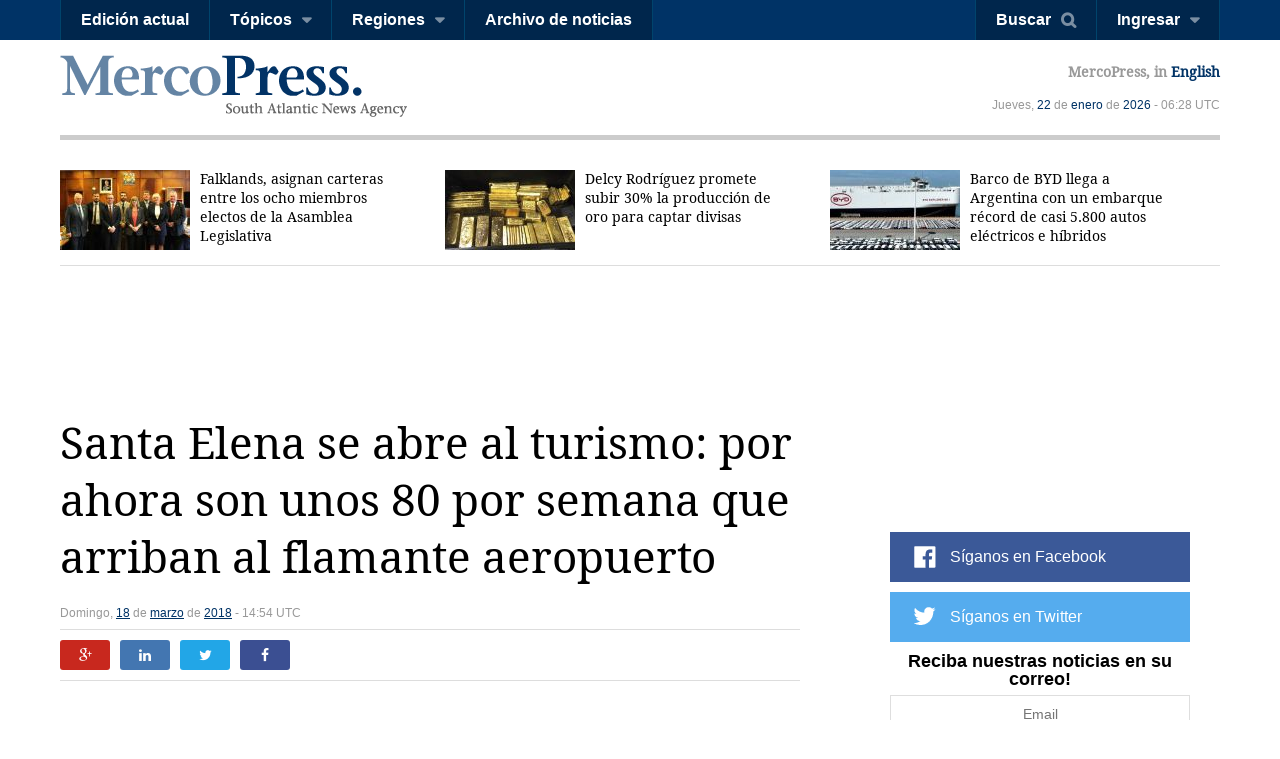

--- FILE ---
content_type: text/html; charset=utf-8
request_url: https://es.mercopress.com/2018/03/18/santa-elena-se-abre-al-turismo-por-ahora-son-unos-80-por-semana-que-arriban-al-flamante-aeropuerto
body_size: 9356
content:
<!DOCTYPE html>
<html>    
    <head>


		
<script async src="https://pagead2.googlesyndication.com/pagead/js/adsbygoogle.js"></script>
<script>
     (adsbygoogle = window.adsbygoogle || []).push({
          google_ad_client: "ca-pub-0810421337684776",
          enable_page_level_ads: true
     });
</script>


<script async custom-element="amp-auto-ads"
        src="https://cdn.ampproject.org/v0/amp-auto-ads-0.1.js">
</script>


        <meta charset="utf-8">
        <meta name="viewport" content="width=device-width, initial-scale=1.0">
        <title>Santa Elena se abre al turismo: por ahora son unos 80 por semana que arriban al flamante aeropuerto &mdash; MercoPress</title>
        <meta name="title" content="Santa Elena se abre al turismo: por ahora son unos 80 por semana que arriban al flamante aeropuerto &mdash; MercoPress" />
           
        <meta property="og:title" content="Santa Elena se abre al turismo: por ahora son unos 80 por semana que arriban al flamante aeropuerto"/>
        <meta property="og:type" content="article"/>
        <meta property="og:url" content="https://es.mercopress.com/2018/03/18/santa-elena-se-abre-al-turismo-por-ahora-son-unos-80-por-semana-que-arriban-al-flamante-aeropuerto"/>
        <meta property="og:image" content="https://es.mercopress.com/data/cache/noticias/63290/600x315/santa-elena.jpg"/>
        <meta property="og:site_name" content="MercoPress"/>
        <meta property="fb:app_id" content="117948204895650"/>
        <meta property="og:description"  content="El Territorio brit&aacute;nico de Ultramar, la isla de Santa Elena est&aacute; situada en el Atl&aacute;ntico Sur, entre Angola y Brasil. En octubre de 2017 se inauguraron los primeros vuelos de l&iacute;nea a la isla ventosa en la que el aterrizaje es complicado. Santa Elena tiene un paisaje salvaje, con monta&ntilde;as empinadas y rocas volc&aacute;nicas y ahora con el v&iacute;nculo a&eacute;reo apuesta fuertemente al turismo."/>
        
        <meta name="twitter:card" content="summary" />
        <meta name="twitter:title" content="Santa Elena se abre al turismo: por ahora son unos 80 por semana que arriban al flamante aeropuerto" />
        <meta name="twitter:description" content="El Territorio brit&aacute;nico de Ultramar, la isla de Santa Elena est&aacute; situada en el Atl&aacute;ntico Sur, entre Angola y Brasil. En octubre de 2017 se inauguraron los primeros vuelos de l&iacute;nea a la isla ventosa en la que el aterrizaje es complicado. Santa Elena tiene un paisaje salvaje, con monta&ntilde;as empinadas y rocas volc&aacute;nicas y ahora con el v&iacute;nculo a&eacute;reo apuesta fuertemente al turismo." />
        <meta name="twitter:image" content="http://es.mercopress.com/data/cache/noticias/63290/600x315/santa-elena.jpg" />
        <meta name="twitter:url" content="https://es.mercopress.com/2018/03/18/santa-elena-se-abre-al-turismo-por-ahora-son-unos-80-por-semana-que-arriban-al-flamante-aeropuerto" />  
        
                <meta name="description" content="El Territorio británico de Ultramar, la isla de Santa Elena está situada en el Atlántico Sur, entre Angola y Brasil. En octubre de 2017 se inauguraron los primeros vuelos de línea a la isla ventosa en la que el aterrizaje es complicado. Santa Elena tiene un paisaje salvaje, con montañas empinadas y rocas volcánicas y ahora con el vínculo aéreo apuesta fuertemente al turismo." />
        <meta name="keywords" content="" />
        <link rel="canonical" href="https://es.mercopress.com/2018/03/18/santa-elena-se-abre-al-turismo-por-ahora-son-unos-80-por-semana-que-arriban-al-flamante-aeropuerto" />
        <meta name="language" content="es" />
        <meta http-equiv="Content-Language" content="es" />
        <meta http-equiv="imagetoolbar" content="no" />
        <meta http-equiv="Content-Type" content="text/html; charset=utf-8" />
        <link rel="icon" href="/favicon.ico" type="image/x-icon" />
        <link rel="shortcut icon" href="/favicon.ico" type="image/x-icon" />
        <link rel="alternate" type="application/rss+xml" title="Main Rss" href="/rss/" />
                <link rel='stylesheet' href='/web/cache/css/all-es.css?v=2' media='all' /> 
<link rel='stylesheet' href='/web/cache/css/screen-es.css?v=2' media='screen' /> 

        <script async src="//pagead2.googlesyndication.com/pagead/js/adsbygoogle.js"></script>
        <script>
            (adsbygoogle = window.adsbygoogle || []).push({
                google_ad_client: "ca-pub-0810421337684776",
                enable_page_level_ads: true
            });
        </script>

        <meta property="fb:pages" content="139220750082" />
        
        
        <script type="text/javascript">
            var CANONICAL = "https://es.mercopress.com/2018/03/18/santa-elena-se-abre-al-turismo-por-ahora-son-unos-80-por-semana-que-arriban-al-flamante-aeropuerto";
        </script>

        <script>
            (function (i, s, o, g, r, a, m) {
                i['GoogleAnalyticsObject'] = r;
                i[r] = i[r] || function () {
                    (i[r].q = i[r].q || []).push(arguments)
                }, i[r].l = 1 * new Date();
                a = s.createElement(o),
                        m = s.getElementsByTagName(o)[0];
                a.async = 1;
                a.src = g;
                m.parentNode.insertBefore(a, m)
            })(window, document, 'script', '//www.google-analytics.com/analytics.js', 'ga');

            ga('create', 'UA-7832406-1', 'auto');
            ga('require', 'displayfeatures');
            ga('send', 'pageview');

            (function () {
                var cx = '001717448361812794838:9rap1h8e6wi';
                var gcse = document.createElement('script');
                gcse.type = 'text/javascript';
                gcse.async = true;
                gcse.src = (document.location.protocol == 'https:' ? 'https:' : 'http:') +
                        '//cse.google.com/cse.js?cx=' + cx;
                var s = document.getElementsByTagName('script')[0];
                s.parentNode.insertBefore(gcse, s);
            })();
        </script>
    </head>


    <body  id="pgArticle" >


<amp-auto-ads type="adsense"
              data-ad-client="ca-pub-0810421337684776">
</amp-auto-ads>



    <script type="text/javascript">google_analytics_domain_name = ".mercopress.com";</script>
        <div class="general-container" id="goToTop">
            <!-- Google search -->

<section class="sticky-header">


<script async src="https://pagead2.googlesyndication.com/pagead/js/adsbygoogle.js"></script>
<script>
     (adsbygoogle = window.adsbygoogle || []).push({
          google_ad_client: "ca-pub-0810421337684776",
          enable_page_level_ads: true
     });
</script>

    <nav class="menu-left">
        <a href="/" class="mp-logo"></a>
        <ul>
            <li><a href='/edicion-actual'>Edición actual</a></li>

            <li>
                <a href="#" class="has-submenu">Tópicos</a>
                <ul>
                    <li><a href='/agricultura'>Agricultura</a></li>
                    <li><a href='/economia'>Economía</a></li>
                    <li><a href='/energia'>Energía</a></li>
                    <li><a href='/entretenimiento'>Entretenimiento</a></li>
                    <li><a href='/medio-ambiente'>Medio ambiente</a></li>
                    <li><a href='/pesca'>Pesca</a></li>
                    <li><a href='/ciencia-y-salud'>Ciencia y salud</a></li>
                    <li><a href='/inversiones'>Inversiones</a></li>
                    <li><a href='/politica'>Política</a></li>
                    <li><a href='/bienes-raices'>Bienes raíces</a></li>
                    <li><a href='/turismo' class='last'>Turismo</a></li>
                </ul>
            </li>

            <li>
                <a href="#" class="has-submenu">Regiones</a>
                <ul>
                    <li><a href='/antartida'>Antártida</a></li>
                    <li><a href='/argentina'>Argentina</a></li>
                    <li><a href='/brasil'>Brasil</a></li>
                    <li><a href='/chile'>Chile</a></li>
                    <li><a href='/falklands-malvinas'>Falklands-Malvinas</a></li>
                    <li><a href='/internacional'>Internacional</a></li>
                    <li><a href='/america-latina'>América Latina</a></li>
                    <li><a href='/mercosur'>Mercosur</a></li>
                    <li><a href='/alianza-del-pacifico'>Alianza del pacífico</a></li>
                    <li><a href='/paraguay'>Paraguay</a></li>
                    <li><a href='/unasur'>Unasur</a></li>
                    <li><a href='/estados-unidos'>Estados Unidos</a></li>
                    <li><a href='/uruguay'>Uruguay</a></li>
                    <li><a href='/venezuela' class='last'>Venezuela</a></li>
                </ul>
            </li>
            <li><a href='/archivo'>Archivo de noticias</a></li>
            <div class="right-info">
                <p>MercoPress, <a href="#">en Español</a></p>
            </div>

        </ul>
    </nav>


    <nav class="menu-right">
        <ul>
            <li><a href="#" id="search-button" class="search-button">Buscar</a></li>
                                    <li><a href="#" id="loginbutton" class="has-submenu">Ingresar</a></li>
                                </ul>
    </nav>



    <form class="search-box"  action="/buscar" ><div class="cnt">
            <input type="text" name="q" placeholder="Término de búsqueda" />
            <button type="submit" class="btn">Search</button>


        </div>
    </form>

        <div class="fixed-footer">
        <div class="cnt">
            <form action="/newsletter/reporte-diario.html" method="post" id="frmSuscribe">
                <p><span>Reciba nuestras noticias en su correo!</span> <input type="email" required placeholder="Email" name="email"/> <button type="submit" class="suscribe-button btn01">Suscribirse</button> <a href="#" class="close">x</a></p>
            </form>
        </div>
    </div>
    </section>

<div class="login-box">
    <div class="cnt">
        <!--
        <span class="alert error">Oops! Wrong login information</span>
        <span class="alert warning">You must login to vote comments</span>-->
        <div id="loginMessages" class="messages">

        </div>

        <a href="#" class="close-window"></a>


        <form method="post" id="headerLoginForm" action="/usuarios/login.html" class="entryinfo">

            <input type="email" name="email"  id="email" placeholder="Email"  required/>
            <input type="password" name="pass" id="pass" placeholder="Contraseña" required />
            <span class="checkbox"><input type="checkbox" id="remember" name="remember" value="1"/> <span>Recordarme</span></span>
            <button type="submit" class="login-button">Ingresar</button>
            <a href="/usuarios/recuperar-contrasena.html" class="forgot-button">Olvidó su password?</a>
            <a href="#" class="login-facebook-button">Loguearse con Facebook</a>
        </form>

        <a href="/usuarios/crear-cuenta.html" class="create-account-button">Crear una cuenta</a>

    </div>
</div>

<header>
    <a href="#goToTop" class="menu-launcher"></a>
    <a href="#goToTop" class="login-launcher"></a>

    <a href="/" id="main-logo"><h1 class="mplogo"> MercoPress. South Atlantic News Agency</h1></a>

    <div class="right-info" >
        <p class="lang">MercoPress, in <a href="https://en.mercopress.com/">English</a></p>
        <p class="date">Jueves, <a title='Ver los artículos del 22 de Enero de 2026' href='/2026/01/22'>22</a> de <a title='Ver los artículos de Enero de 2026' href='/2026/01'>enero</a> de <a title='Ver los artículos del 2026' href='/2026'>2026</a> - 06:28 UTC</p>
    </div>
</header>
<script type="text/javascript">var ID_ITEM = '63290';</script>

<section class="news-header">
    <div class="cnt">
        <ul>
                        <li  class="first" >
                <a href="https://es.mercopress.com/2026/01/15/falklands-asignan-carteras-entre-los-ocho-miembros-electos-de-la-asamblea-legislativa"><figure><img src="/data/cache/noticias/108673/130x80/juramento.jpg" alt="Los ocho integrantes electos de la Asamblea Legislativa. Como gobierno aut&oacute;nomo, las relaciones internacionales se manejan en consulta y coordinaci&oacute;n con el Foreign Office." width="130" /></figure>Falklands, asignan carteras entre los ocho miembros electos de la Asamblea Legislativa</a>
            </li>
                        <li >
                <a href="https://es.mercopress.com/2026/01/20/delcy-rodriguez-promete-subir-30-la-produccion-de-oro-para-captar-divisas"><figure><img src="/data/cache/noticias/108745/130x80/ve.jpg" alt="Organizaciones internacionales y de DD.HH. han advertido durante a&ntilde;os sobre violaciones graves ligadas a la miner&iacute;a de oro en el sur del pa&iacute;s, incluyendo control territorial de grupos armados" width="130" /></figure>Delcy Rodr&iacute;guez promete subir 30% la producci&oacute;n de oro para captar divisas</a>
            </li>
                        <li >
                <a href="https://es.mercopress.com/2026/01/20/barco-de-byd-llega-a-argentina-con-un-embarque-record-de-casi-5.800-autos-electricos-e-hibridos"><figure><img src="/data/cache/noticias/108743/130x80/byd-vessel.jpg" alt="BYD, por su parte, present&oacute; el desembarco como un hito log&iacute;stico y comercial" width="130" /></figure>Barco de BYD llega a Argentina con un embarque r&eacute;cord de casi 5.800 autos el&eacute;ctricos e h&iacute;bridos</a>
            </li>
                    </ul>

    </div>
</section>

<section class="content-page">

<center>
<script async src="https://pagead2.googlesyndication.com/pagead/js/adsbygoogle.js"></script>
<!-- top banner -->
<ins class="adsbygoogle"
     style="display:inline-block;width:900px;height:90px"
     data-ad-client="ca-pub-0810421337684776"
     data-ad-slot="8402237072"></ins>
<script>
     (adsbygoogle = window.adsbygoogle || []).push({});
</script>
<p>&nbsp;</p>
</center>


<p>&nbsp;</p>

    <div class="cnt">
        <h2 class="title">Santa Elena se abre al turismo: por ahora son unos 80 por semana que arriban al flamante aeropuerto</h2>
        <div class="content-data">
            <span>Domingo, <a title='Ver los artículos del 18 de Marzo de 2018' href='/2018/03/18'>18</a> de <a title='Ver los artículos de Marzo de 2018' href='/2018/03'>marzo</a> de <a title='Ver los artículos del 2018' href='/2018'>2018</a> - 14:54 UTC</span>
                    </div>

        <div class="social-links">
            <a href="https://plus.google.com/share?url=https://es.mercopress.com/2018/03/18/santa-elena-se-abre-al-turismo-por-ahora-son-unos-80-por-semana-que-arriban-al-flamante-aeropuerto" target="_blank" class="google-button"></a>
            <a href="https://www.linkedin.com/shareArticle?mini=true&url=https://es.mercopress.com/2018/03/18/santa-elena-se-abre-al-turismo-por-ahora-son-unos-80-por-semana-que-arriban-al-flamante-aeropuerto&title=Santa Elena se abre al turismo: por ahora son unos 80 por semana que arriban al flamante aeropuerto&summary=El Territorio brit&aacute;nico de Ultramar, la isla de Santa Elena est&aacute; situada en el Atl&aacute;ntico Sur, entre Angola y Brasil. En octubre de 2017 se inauguraron los primeros vuelos de l&iacute;nea a la isla ventosa en la que el aterrizaje es complicado. Santa Elena tiene un paisaje salvaje, con monta&ntilde;as empinadas y rocas volc&aacute;nicas y ahora con el v&iacute;nculo a&eacute;reo apuesta fuertemente al turismo." class="linkedin-button"  target="_blank" ></a>
            <a href="http://twitter.com/home?status=https://es.mercopress.com/2018/03/18/santa-elena-se-abre-al-turismo-por-ahora-son-unos-80-por-semana-que-arriban-al-flamante-aeropuerto"  target="_blank" class="twitter-button"></a>
            <a href="http://www.facebook.com/sharer.php?u=https://es.mercopress.com/2018/03/18/santa-elena-se-abre-al-turismo-por-ahora-son-unos-80-por-semana-que-arriban-al-flamante-aeropuerto" target="_blank" class="facebook-button"></a>
        </div>
        

        <div class="banner gadds articleTop">
         <script async src="https://pagead2.googlesyndication.com/pagead/js/adsbygoogle.js"></script>
<!-- Article Top -->
<ins class="adsbygoogle"
     style="display:inline-block;width:728px;height:90px"
     data-ad-client="ca-pub-0810421337684776"
     data-ad-slot="1536294251"></ins>
<script>
     (adsbygoogle = window.adsbygoogle || []).push({});
</script>
        </div>

        
        
        <figure class="">
            <a href="/data/cache/noticias/63290/0x0/santa-elena.jpg" class="gallery" title="Desde hace varios siglos, Santa Elena, que se preciaba de ser el &#147;lugar m&aacute;s apartado del mundo&#148;, ya no est&aacute; realmente desconectado de Europa. "><img src="/data/cache/noticias/63290/760x480/santa-elena.jpg" alt="Desde hace varios siglos, Santa Elena, que se preciaba de ser el &#147;lugar m&aacute;s apartado del mundo&#148;, ya no est&aacute; realmente desconectado de Europa. " /></a>
            <span>Desde hace varios siglos, Santa Elena, que se preciaba de ser el &#147;lugar m&aacute;s apartado del mundo&#148;, ya no est&aacute; realmente desconectado de Europa. </span>        </figure>
        
                <div class='img-container'>
                        <figure class="small">
                <a class="gallery" href="/data/cache/noticias/63290/0x0/st-helena-jamestown.jpg" title="En las estrechas calles de la capital Jamestown, el tr&aacute;fico circula por la izquierda y el ingl&eacute;s tambi&eacute;n es el idioma oficial."><img src="/data/cache/noticias/63290/300x190/st-helena-jamestown.jpg" alt="En las estrechas calles de la capital Jamestown, el tr&aacute;fico circula por la izquierda y el ingl&eacute;s tambi&eacute;n es el idioma oficial." /></a>
                <span>En las estrechas calles de la capital Jamestown, el tr&aacute;fico circula por la izquierda y el ingl&eacute;s tambi&eacute;n es el idioma oficial.</span>            </figure>   
                        <figure class="small">
                <a class="gallery" href="/data/cache/noticias/63290/0x0/napoleon-tumba-santa-elena.jpg" title="El emperador Napole&oacute;n Bonaparte, vivi&oacute; desterrado y vigilado por los brit&aacute;nicos en Santa Elena de 1815 hasta su muerte en 1821"><img src="/data/cache/noticias/63290/300x190/napoleon-tumba-santa-elena.jpg" alt="El emperador Napole&oacute;n Bonaparte, vivi&oacute; desterrado y vigilado por los brit&aacute;nicos en Santa Elena de 1815 hasta su muerte en 1821" /></a>
                <span>El emperador Napole&oacute;n Bonaparte, vivi&oacute; desterrado y vigilado por los brit&aacute;nicos en Santa Elena de 1815 hasta su muerte en 1821</span>            </figure>   
                    </div>
        
        <p>El Territorio brit&aacute;nico de Ultramar, la isla de Santa Elena est&aacute; situada en el Atl&aacute;ntico Sur, entre Angola y Brasil. En octubre de 2017 se inauguraron los primeros vuelos de l&iacute;nea a la isla ventosa en la que el aterrizaje es complicado. Santa Elena tiene un paisaje salvaje, con monta&ntilde;as empinadas y rocas volc&aacute;nicas y ahora con el v&iacute;nculo a&eacute;reo apuesta fuertemente al turismo.</p>

        <p>&nbsp;Derek Richards regenta desde el a&ntilde;o pasado con su mujer Linda una peque&ntilde;a pensi&oacute;n en St. Pauls, a diez minutos en coche de Jamestown, la capital de Santa Elena. La pensi&oacute;n solo tiene dos habitaciones. &#147;Ya lo hab&iacute;a planeado mucho tiempo antes pero la gente no ven&iacute;a con suficiente frecuencia&#148;, explica Richards, de 52 a&ntilde;os. Sin embargo, el aeropuerto ha cambiado toda la din&aacute;mica de la isla, tambi&eacute;n para sus habitantes. &#147;Ya no tienen que pasar cinco d&iacute;as en un barco para ir de vacaciones&#148;.</p>
<p>Esto era la realidad hasta hace poco, por lo que Santa Elena no era un destino tur&iacute;stico. Desde el a&ntilde;o 1990, el paquebote brit&aacute;nico &#147;RMS St Helena&#148; comunicaba la isla con el puerto sudafricano de Ciudad del Cabo, el m&aacute;s cerca.</p>
<p>Durante d&eacute;cadas, la llegada mensual de carne, verduras y medicinas determinaba el ritmo de la vida en la isla. Con la apertura del puente a&eacute;reo, el viejo barco ya no est&aacute; en servicio. Ahora, un nuevo barco lleva las mercanc&iacute;as a la isla. Sin embargo, los precios han subido debido al proceso de desconexi&oacute;n del Reino Unido de la Uni&oacute;n Europea (Brexit). Ahora, los isle&ntilde;os esperan que el turismo reanime la econom&iacute;a reduciendo la dependencia del Gobierno brit&aacute;nico.</p>
<p>Tanto particulares como Richards como el Gobierno de la isla est&aacute;n realizando fuertes inversiones. El Gobierno mand&oacute; renovar completamente tres hist&oacute;ricas casas adosadas en el centro de la ciudad convirti&eacute;ndolas en un elegante hotel. Al principio se intent&oacute; buscar a inversores privados. &#147;Sin embargo, eso result&oacute; ser dif&iacute;cil porque el aeropuerto a&uacute;n no hab&iacute;a sido inaugurado&#148;, explica la gobernadora de Santa Elena, Lisa Phillips.</p>
<p>Desde hace varios siglos, Santa Elena, que se preciaba de ser el &#147;lugar m&aacute;s apartado del mundo&#148;, ya no estaba realmente desconectado de Europa. Inicialmente, los portugueses, que descubrieron la isla despoblada en 1502, la utilizaban como estaci&oacute;n de aprovisionamiento. Ellos llevaron a la isla ganado, plantaron &aacute;rboles frutales y crearon reservas de agua potable.</p>
<p>Sin embargo, la ubicaci&oacute;n estrat&eacute;gicamente importante de la isla, que los portugueses intentaban ocultar al principio, atrajo la atenci&oacute;n de otras potencias europeas. Sobre todo los holandeses y los brit&aacute;nicos se disputaban el control de la isla. En 1657, la Corona brit&aacute;nica entreg&oacute; los derechos de administraci&oacute;n de Santa Elena a la Compa&ntilde;&iacute;a brit&aacute;nica de las Indias Orientales. Desde entonces comenz&oacute; la colonizaci&oacute;n de la isla.</p>
<p>Hasta el d&iacute;a de hoy est&aacute; presente la influencia brit&aacute;nica. En este territorio brit&aacute;nico de ultramar se paga con la libra de Santa Elena, que est&aacute; vinculada a la libra brit&aacute;nica. En las estrechas calles de la isla, el tr&aacute;fico circula por la izquierda y el ingl&eacute;s tambi&eacute;n es el idioma oficial.</p>
<p>El estilo de vida en Santa Elena difiere mucho del bullicio de las metr&oacute;polis europeas. La isla solo tiene 4.500 habitantes y todo el mundo se saluda en las calles. Pero el habitante m&aacute;s famoso de la isla fue, sin duda, el emperador franc&eacute;s Napole&oacute;n Bonaparte, que vivi&oacute; desterrado y vigilado por los brit&aacute;nicos en Santa Elena de 1815 hasta su muerte en 1821.</p>
<p>Pese a su condici&oacute;n de desterrado, Napole&oacute;n no viv&iacute;a nada mal en la isla. Le enviaban vinos nobles desde Madeira y Ciudad del Cabo, as&iacute; como jam&oacute;n desde Espa&ntilde;a, y el ex emperador pod&iacute;a salir de su casa a placer, dice Trevor Magellan. &#147;Pod&iacute;a moverse libremente, pero &iquest;ad&oacute;nde pod&iacute;a ir?&#148;. Dos veces por semana, Magellan, jubilado desde hace varios a&ntilde;os, gu&iacute;a a turistas por la casa de hu&eacute;spedes donde Napole&oacute;n vivi&oacute; las primeras siete semanas de su exilio.</p>
<p>Quien busque la soledad debe salir de Jamestown. La localidad con su calle comercial y peque&ntilde;o puerto es una especie de centro en miniatura de la isla. Desde aqu&iacute; salen los barcos que llevan a buceadores a los arrecifes, donde nadan peces cirujano multicolores, robalos rayados y morenas. La principal atracci&oacute;n entre noviembre y marzo son los gigantescos tiburones ballena, que toleran la cercana presencia de los buceadores.</p>
<p>Adem&aacute;s de los barcos tur&iacute;sticos, tambi&eacute;n siguen haci&eacute;ndose a la mar los viejos pesqueros. Peter Benjamin es uno de los siete pescadores profesionales que a&uacute;n quedan en la isla y que a las 04:00 de la ma&ntilde;ana salen del puerto para pescar gruesos atunes de aleta amarilla. Siempre que pueda, Benjamin tambi&eacute;n lleva a turistas en su barco.</p>
<p>El paisaje salvaje y la perfecta tranquilidad hacen de Santa Elena un lugar especial. Los poco menos de 80 pasajeros que actualmente aterrizan en la isla cada semana no pueden cambiar esa realidad.</p>
<p>Derek Richards est&aacute; parado con una copa de vino en la mano delante de la pendiente escarpada en South West Point, donde las aguas tranquilas de la costa norte chocan con grandes olas. En alg&uacute;n lugar, en direcci&oacute;n a Brasil, se pone el sol sobre el mar infinito.</p>
<p>Richards, propietario de una pensi&oacute;n, estuvo dos veces en Inglaterra para formarse como bombero, pero jam&aacute;s pens&oacute; en quedarse en ese pa&iacute;s. &#147;Amo este lugar&#148;, dice. &#147;&iquest;Donde en el Reino Unido podr&iacute;a encontrar yo algo as&iacute;&#148;. Informaci&oacute;n b&aacute;sica: Santa Elena</p>
<p>Cu&aacute;ndo viajar: En la isla no hay estaciones marcadas. Las temperaturas diurnas oscilan entre 20 y 24 grados. Los meses m&aacute;s calurosos son enero, febrero y marzo. Las temperaturas m&aacute;s bajas se registran entre junio y septiembre.</p>
<p>C&oacute;mo llegar: La aerol&iacute;nea South African Airlink es la &uacute;nica que vuela una vez a la semana, los s&aacute;bados, de Johannesburgo a Santa Elena. Moneda: En todas partes se aceptan libras brit&aacute;nicas y libras de Santa Elena, en algunos comercios tambi&eacute;n euros y d&oacute;lares. No hay cajeros autom&aacute;ticos en la isla y las posibilidades de pagar con tarjeta de cr&eacute;dito son limitadas, por lo que se recomienda cambiar dinero antes del viaje.</p>
<p>Informaciones: <a href="http://sthelenatourism.com/">www.sthelenatourism.com</a></p>
<p>&nbsp;</p>
        <div class="banner gadds articleBottom">
            <script async src="//pagead2.googlesyndication.com/pagead/js/adsbygoogle.js"></script>
            <!-- Article Bottom -->
            <ins class="adsbygoogle"
                 style="display:block"
                 data-ad-client="ca-pub-0810421337684776"
                 data-ad-slot="8141231059"
                 data-ad-format="auto"></ins>
            <script>
    (adsbygoogle = window.adsbygoogle || []).push({});
            </script>

<center>
<script async src="//pagead2.googlesyndication.com/pagead/js/adsbygoogle.js"></script>
<ins class="adsbygoogle"
     style="display:block"
     data-ad-format="autorelaxed"
     data-ad-client="ca-pub-0810421337684776"
     data-ad-slot="9817360716"></ins>
<script>
     (adsbygoogle = window.adsbygoogle || []).push({});
</script>

<script async src="//pagead2.googlesyndication.com/pagead/js/adsbygoogle.js"></script>
<!-- Sidebox articles -->
<ins class="adsbygoogle"
     style="display:block"
     data-ad-client="ca-pub-0810421337684776"
     data-ad-slot="7921515023"
     data-ad-format="auto"
     data-full-width-responsive="true"></ins>
<script>
(adsbygoogle = window.adsbygoogle || []).push({});
</script>


</center>



        </div>

                <div class="categories">
  <span><strong>Categorías:</strong>
  <a href="/economia">Econom&iacute;a</a>, <a href="/inversiones">Inversiones</a>, <a href="/turismo">Turismo</a>, <a href="/internacional">Internacional</a>.
  </span>

</div>
        <div>
            <div class="tags">
  <span><strong>Tags:</strong>
  <a href="/tags/isla-santa-helena">Isla Santa Helena</a>.
  </span>
</div>
        </div>

        

            </div>

    
<div class="sidebar">
    
    <script async src="//pagead2.googlesyndication.com/pagead/js/adsbygoogle.js"></script>
<!-- sobre redes home chico -->
<ins class="adsbygoogle"
     style="display:inline-block;width:320px;height:100px"
     data-ad-client="ca-pub-0810421337684776"
     data-ad-slot="9191824818"></ins>
<script>
(adsbygoogle = window.adsbygoogle || []).push({});
</script>
<p>&nbsp;</p>
    <ul class="follow-us">
                    <script type="text/javascript" src="//downloads.mailchimp.com/js/signup-forms/popup/unique-methods/embed.js" data-dojo-config="usePlainJson: true, isDebug: false"></script><script type="text/javascript">window.dojoRequire(["mojo/signup-forms/Loader"], function(L) { L.start({"baseUrl":"mc.us15.list-manage.com","uuid":"b34fc19565217f80c01a745f5","lid":"a8825d36d7","uniqueMethods":true}) })</script>
        <li class="fb"><a target="_blank" href="https://www.facebook.com/mercopressespanol">Síganos en Facebook</a></li> 
        <li class="tw"><a target="_blank" href="https://twitter.com/mercopresses">Síganos en Twitter</a></li> 
                <li class="newsletterSide">
            <form action="/newsletter/reporte-diario.html" method="post" id="frmSuscribe">
                <p>
                    <span>Reciba nuestras noticias en su correo!</span>
                    <input type="email" required placeholder="Email" name="email"/>
                    <button type="submit" class="btn01 suscribe-button ">Suscribirse</button>
                </p>
            </form>
        </li>
    </ul>


        <span class="banner">
        <a href="http://www.sulivanshipping.com" onclick="pageTracker._trackEvent('Banner', 'Click', 'Sulivan Shipping');" rel="nofollow"><img src="/data/publicidad/25/sulivan-shipping-300x175.jpg" width="300" height="175" alt="Advertisement" /></a>
    </span>
    
<p>&nbsp;</p>

    <div class="banner gadds">
        <script async src="//pagead2.googlesyndication.com/pagead/js/adsbygoogle.js"></script>
        <!-- Sidebar Top -->
        <ins class="adsbygoogle"
             style="display:block"
             data-ad-client="ca-pub-0810421337684776"
             data-ad-slot="6664497850"
             data-ad-format="auto"></ins>
        <script>
            (adsbygoogle = window.adsbygoogle || []).push({});
        </script>
        
    <p>&nbsp;</p>    
    
<script async src="https://pagead2.googlesyndication.com/pagead/js/adsbygoogle.js"></script>
<!-- sidebar mas chico 2 -->
<ins class="adsbygoogle"
     style="display:block"
     data-ad-client="ca-pub-0810421337684776"
     data-ad-slot="6390149034"
     data-ad-format="auto"
     data-full-width-responsive="true"></ins>
<script>
     (adsbygoogle = window.adsbygoogle || []).push({});
</script>

    </div>

   
  
    
</div></section>

<footer>
    <div class="cnt">
        <nav>
            <ul>
                <li><a href="/sobre-mercopress">Sobre MercoPress.</a></li>
                <li class="separator">|</li>
                <!--<li><a href="#">Mercosur</a></li>
                <li class="separator">|</li>-->
                <li><a href='/feeds'>RSS Feeds</a></li>
                <li class="separator">|</li>
                <li><a href='/contactenos'>Contáctenos</a></li>
                <li class="separator">|</li>
                <li><a href='/publicite'>Publicite</a></li>
            </ul>
        </nav>
        <span class="legal">© Copyright 1997 - 2019, MercoPress.</span>
    </div>
</footer>

</div>

<!--Footer Scripts-->
<script src="https://code.jquery.com/jquery-2.2.0.min.js"></script>
  <script type='text/javascript' src='/web/cache/js/scripts-es.js?v=06'></script>

<div id="fb-root"></div>
<script src="//connect.facebook.net/es_ES/all.js"></script>
<script>
            FB.init({appId: '117948204895650', status: true, cookie: true, xfbml: true});
                FB.Event.subscribe('auth.login', function (response) {
                var href = location.href;
                if ($('body').attr('id') == 'pgRegister')
                    href = '/';
                location.assign(href + '?login-fb=1');
            });
    </script>

<script src="//platform.linkedin.com/in.js?async=true" type="text/javascript">
    lang: es_ES</script>
<script src="//platform.twitter.com/anywhere.js?id=u3UPiVB42sjT5uXInLRBXw&v=1"></script>
<script type="text/javascript"
        src="//www.google.com/cse/brand?form=searchbox&inputbox=keywords&lang=9rap1h8e6wi">
</script>
<script src="//www.google.com/uds/api?file=uds.js&amp;v=1.0&amp;key=ABQIAAAA4hvLI59k0FH6y8kSaXdF7RT2yXp_ZAY8_ufC3CFXhHIE1NvwkxQLIrf74I_-fCkc7IZTqienhKA-IQ&amp;hl=es" type="text/javascript"></script>

<!-- Start Quantcast tag -->
<script type="text/javascript"> _qoptions = {qacct: "p-06yp6v0OkV1xY"};</script>
<script type="text/javascript" src="//edge.quantserve.com/quant.js"></script>
<noscript>
<div><img src="//pixel.quantserve.com/pixel/p-06yp6v0OkV1xY.gif" style="display:none;border:none;" height="1" width="1" alt="Quantcast"/></div>
</noscript>
<!-- End Quantcast tag -->

</body>
</html>


--- FILE ---
content_type: text/html; charset=utf-8
request_url: https://www.google.com/recaptcha/api2/aframe
body_size: 114
content:
<!DOCTYPE HTML><html><head><meta http-equiv="content-type" content="text/html; charset=UTF-8"></head><body><script nonce="nu64eKPLwXEQPom2MlQFgQ">/** Anti-fraud and anti-abuse applications only. See google.com/recaptcha */ try{var clients={'sodar':'https://pagead2.googlesyndication.com/pagead/sodar?'};window.addEventListener("message",function(a){try{if(a.source===window.parent){var b=JSON.parse(a.data);var c=clients[b['id']];if(c){var d=document.createElement('img');d.src=c+b['params']+'&rc='+(localStorage.getItem("rc::a")?sessionStorage.getItem("rc::b"):"");window.document.body.appendChild(d);sessionStorage.setItem("rc::e",parseInt(sessionStorage.getItem("rc::e")||0)+1);localStorage.setItem("rc::h",'1769063292242');}}}catch(b){}});window.parent.postMessage("_grecaptcha_ready", "*");}catch(b){}</script></body></html>